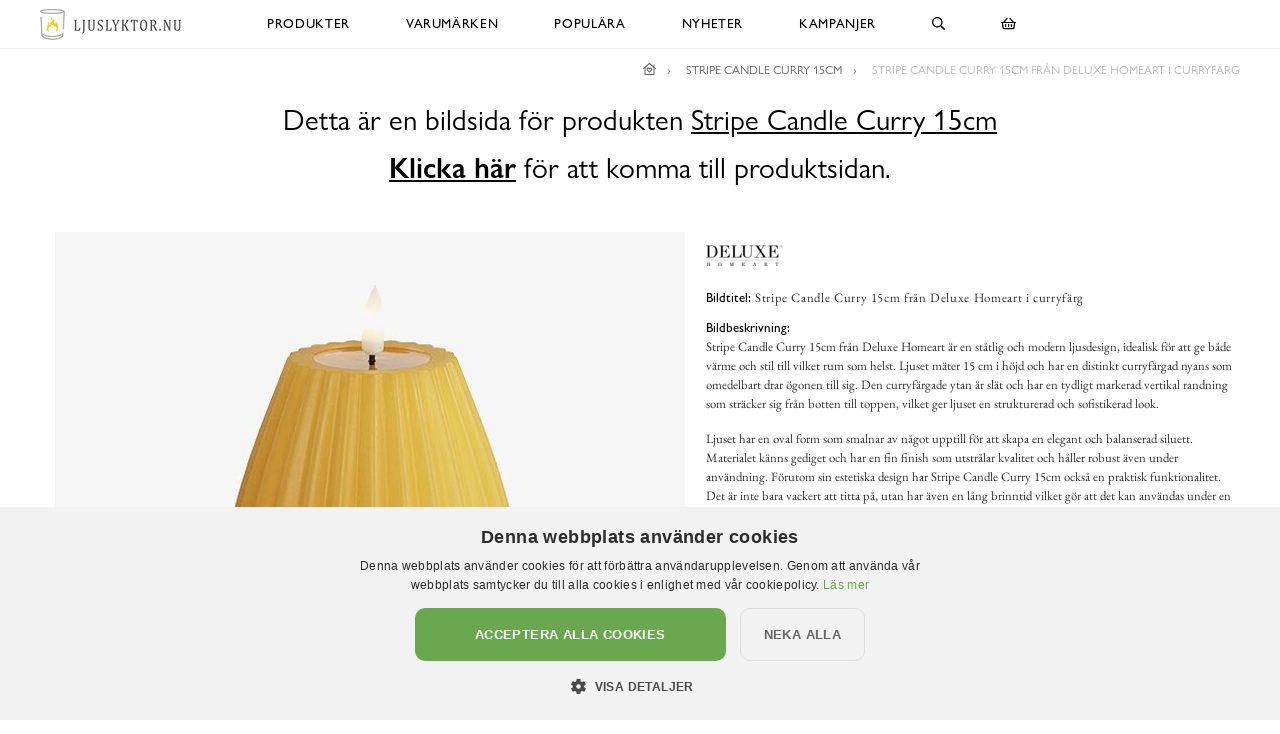

--- FILE ---
content_type: text/html; charset=utf-8
request_url: https://www.ljuslyktor.nu/deluxe-homeart/stearinljus-led/stripe-candle-curry-15cm/stripe-candle-curry-15cm-fr%C3%A5n-deluxe-homeart-i-curryf%C3%A4rg
body_size: 10581
content:

<!DOCTYPE html>
<html lang="sv">
<head>
  <meta name="csrf-param" content="authenticity_token" />
<meta name="csrf-token" content="x3RtSw0cgFpmc8MEEUtir+MyfRYwfXjDNGOrAaS0dYot5vjAQ5LZSKB3Y9ioC7FPieCG8Ish23pFMD2OWWQgDQ==" />
  <meta charset="utf-8">
  <meta name="viewport" content="width=device-width, initial-scale=1.0, user-scalable=0">
  <meta name="format-detection" content="telephone=no">

  <script>
    window.dataLayer = window.dataLayer || [];

    function gtag() {
        dataLayer.push(arguments);
    }



  </script>
    

  <script>(function(w,d,s,l,i){w[l]=w[l]||[];w[l].push({'gtm.start':
  new Date().getTime(),event:'gtm.js'});var f=d.getElementsByTagName(s)[0],
  j=d.createElement(s),dl=l!='dataLayer'?'&l='+l:'';j.async=true;j.src=
  'https://www.googletagmanager.com/gtm.js?id='+i+dl;f.parentNode.insertBefore(j,f);
  })(window,document,'script','dataLayer','GTM-N99H679');</script>


  <script type="text/plain" data-cookiescript="accepted" data-cookiecategory="targeting">

      (function(w,d,t,r,u)
      {
          var f,n,i;
          w[u]=w[u]||[],f=function()
          {
              var o={ti:"121000011"};
              o.q=w[u],w[u]=new UET(o),w[u].push("pageLoad")
          },
          n=d.createElement(t),n.src=r,n.async=1,n.onload=n.onreadystatechange=function()
          {
              var s=this.readyState;
              s&&s!=="loaded"&&s!=="complete"||(f(),n.onload=n.onreadystatechange=null)
          },
          i=d.getElementsByTagName(t)[0],i.parentNode.insertBefore(n,i)
      })
      (window,document,"script","//bat.bing.com/bat.js","uetq");
  </script>





    <style>
      :root {
        --primary-color: 167,169,172;
        --primary-color-hover: 148,151,155;
        --red-color: 227,96,87;
        --positive-color: 109,179,87;
      }
    </style>
    
  <title>Stripe Candle Curry 15cm från Deluxe Homeart i curryfärg</title>
  <meta name="description" content="Stripe Candle Curry 15cm från Deluxe Homeart: ett elegant ljus med curryfärg och vertikal randning. Skapa en varm atmosfär med Stripe Candle Curry 15cm.">
  <meta name="og:title" content="Stripe Candle Curry 15cm från Deluxe Homeart i curryfärg">
  <meta name="og:description" content="Stripe Candle Curry 15cm från Deluxe Homeart: ett elegant ljus med curryfärg och vertikal randning. Skapa en varm atmosfär med Stripe Candle Curry 15cm.">
  <meta name="og:image" content="https://cdn.ljuslyktor.nu/a/36925/10-2000/stripe-candle-curry-15cm-deluxe-homeart-stearinljus-led-batteridrivna.jpg">
    <meta name="robots" content="noindex">
  <link rel="canonical" href="https://www.xn--rumattlska-v5a.se/deluxe-homeart/stearinljus-led/stripe-candle-curry-15cm/stripe-candle-curry-15cm-från-deluxe-homeart-i-curryfärg" />
  <meta name="content-group" content="product_image">




    

<script src="https://cdn.xn--kpstaden-n4a.se/assets/front_lazysize-559f9b8d8a09dbc093c0d89051178ac5262c9549490a56f71491ada7d214aea1.js" async="async"></script>
<link rel="preload" href="https://cdn.xn--kpstaden-n4a.se/assets/front_core-cbe4b7fe8e214408539615ef72ee25f6ef5e2c3b3c12310804ee29659d17ef6f.css" as="style" type="text/css">
<link rel="stylesheet" href="https://cdn.xn--kpstaden-n4a.se/assets/front_core-cbe4b7fe8e214408539615ef72ee25f6ef5e2c3b3c12310804ee29659d17ef6f.css" media="all" />
<link rel="stylesheet" href="https://cdn.xn--kpstaden-n4a.se/assets/front_later-ead5ccadae778a597f7689c454947efb76372bf3817af080f342a44831cfea35.css" media="nope" onload="this.media=&#39;all&#39;" />

      <link rel="preload" href="https://cdn.xn--kpstaden-n4a.se/assets/c_site_product_images-1bbb5b0f4acb53f154fe0ac5bf7483b403c890629abd9fd5b2f84de987147389.css" as="style" type="text/css">
      <link rel="stylesheet" media="all" href="https://cdn.xn--kpstaden-n4a.se/assets/c_site_product_images-1bbb5b0f4acb53f154fe0ac5bf7483b403c890629abd9fd5b2f84de987147389.css" />



    <script>
    mstoreFontAwesomeFasIcons = {};
    mstoreFontAwesomeFarIcons = {};
    mstoreFontAwesomeFalIcons = {};
    mstoreFontAwesomeFabIcons = {};
    FontAwesomeConfig = { searchPseudoElements: false };
    </script>
    <link rel="apple-touch-icon" sizes="180x180" href="https://cdn.xn--kpstaden-n4a.se/assets/favicon/ljuslyktor/apple-touch-icon-080187d56cc16104f32acb77d66daefb18b9be25f6bd6787b53fbbb3547bde77.png">
<link rel="icon" type="image/png" sizes="32x32" href="https://cdn.xn--kpstaden-n4a.se/assets/favicon/ljuslyktor/favicon-32x32-d0b1f3af8a1caa0ed0c85e5fe29dba4d4e7e7b5cb53cd16af7100cc6c97b4eff.png">
<link rel="icon" type="image/png" sizes="16x16" href="https://cdn.xn--kpstaden-n4a.se/assets/favicon/ljuslyktor/favicon-16x16-3914b2ea5f8e8105b1378b247169197cf3521ec20da4a10741f7454d007d0ce5.png">
<link rel="manifest" href="https://www.ljuslyktor.nu/assets/favicon/ljuslyktor/webmanifest-a131ca547e7a4dfcbaeccaaee571dcd7fc600b51a29d848d6fb01d686e0cc01f.json">
<link rel="mask-icon" href="https://cdn.xn--kpstaden-n4a.se/assets/favicon/ljuslyktor/safari-pinned-tab-32cba648913202b46cbd750923d51617d1e21922801f1919d8b53c7e33439f40.svg" color="#5bbad5">
<link rel="shortcut icon" href="https://cdn.xn--kpstaden-n4a.se/assets/favicon/ljuslyktor/favicon-ed25712d218fc0eb5cfe61d9840290bed39a751b94c3bb066e276e7b786f28f0.ico">
<meta name="msapplication-TileColor" content="#da532c">
<meta name="msapplication-config" content="https://cdn.xn--kpstaden-n4a.se/assets/favicon/ljuslyktor/browserconfig-061e8d802ae461f7900d5913f755ab52bfb26ffb8e01945ef36f1be9aaa3e101.xml">
<meta name="theme-color" content="#313131">

  </head>

  <body class="">
  <noscript><iframe src="https://www.googletagmanager.com/ns.html?id=GTM-N99H679" height="0" width="0" style="display:none;visibility:hidden"></iframe></noscript>
  <div class="page-overlay-menu"></div>
  <div class="page-overlay-cart"></div>






  <div class="modal fade modal-search" tabindex="-1" role="dialog" aria-labelledby="modal-search-title" aria-hidden="true">
    <div class="modal-dialog modal-md">
      <div class="modal-content">
        <button type="button" class="close" data-dismiss="modal" aria-label="Close">
          <span class="fa-stack fa-1x">
            <i class="fas fa-circle fa-stack-1x"></i>
            <i class="far fa-times fa-stack-1x"></i>
          </span>
        </button>
        <div class="modal-header">
          <h5 class="modal-title" id="modal-search-title">Sök</h5>
        </div>
        <div class="modal-body">
          <form class="" action="/search" accept-charset="UTF-8" method="get">
            <div class="input-group col-md-12">
              <input class="form-control py-2 border-right-0 border" name="q" placeholder="Jag letar efter..." type="search" value="">
              <span class="input-group-append">
                <button class="btn not-wide btn-solid-black" type="submit">
                  <i class="far fa-search"></i>
                </button>
              </span>
            </div>
</form>        </div>
      </div>
    </div>
  </div>

  <div class="wsmobileheader clearfix">
    <a id="wsnavtoggle" class="wsanimated-arrow"><span></span></a>
    <a href="#" class="mobile-search" data-toggle="modal" data-target=".modal-search"><i class="far fa-search" aria-hidden="true"></i></a>
    <div class="smllogo"><a href="/"><picture>
    <source media="(max-width: 767px)" srcset="https://cdn.ljuslyktor.nu/a/14679/4-67/ljuslyktor-nu.avif 1x,https://cdn.ljuslyktor.nu/a/14679/4-67x2/ljuslyktor-nu.avif 2x,https://cdn.ljuslyktor.nu/a/14679/4-67x3/ljuslyktor-nu.avif 3x" type="image/avif">
    <source media="(max-width: 991px)" srcset="https://cdn.ljuslyktor.nu/a/14679/4-83/ljuslyktor-nu.avif 1x,https://cdn.ljuslyktor.nu/a/14679/4-83x2/ljuslyktor-nu.avif 2x,https://cdn.ljuslyktor.nu/a/14679/4-83x3/ljuslyktor-nu.avif 3x" type="image/avif">
    <source srcset="https://cdn.ljuslyktor.nu/a/14679/4-120/ljuslyktor-nu.avif 1x,https://cdn.ljuslyktor.nu/a/14679/4-120x2/ljuslyktor-nu.avif 2x,https://cdn.ljuslyktor.nu/a/14679/4-120x3/ljuslyktor-nu.avif 3x" type="image/avif">
    <source media="(max-width: 767px)" srcset="https://cdn.ljuslyktor.nu/a/14679/4-67/ljuslyktor-nu.jpg 1x,https://cdn.ljuslyktor.nu/a/14679/4-67x2/ljuslyktor-nu.jpg 2x,https://cdn.ljuslyktor.nu/a/14679/4-67x3/ljuslyktor-nu.jpg 3x" type="image/jpeg">
    <source media="(max-width: 991px)" srcset="https://cdn.ljuslyktor.nu/a/14679/4-83/ljuslyktor-nu.jpg 1x,https://cdn.ljuslyktor.nu/a/14679/4-83x2/ljuslyktor-nu.jpg 2x,https://cdn.ljuslyktor.nu/a/14679/4-83x3/ljuslyktor-nu.jpg 3x" type="image/jpeg">
    <source srcset="https://cdn.ljuslyktor.nu/a/14679/4-120/ljuslyktor-nu.jpg 1x,https://cdn.ljuslyktor.nu/a/14679/4-120x2/ljuslyktor-nu.jpg 2x,https://cdn.ljuslyktor.nu/a/14679/4-120x3/ljuslyktor-nu.jpg 3x" type="image/jpeg">

  <img src="https://cdn.ljuslyktor.nu/a/14679/4-120/ljuslyktor-nu.jpg" alt="Ljuslyktor.nu">
</picture>
</a></div>
    <div class="smllogofixed"><a href="/">

<picture>
    <source media="(max-width: 350px)" srcset="https://cdn.ljuslyktor.nu/a/14678/5-26/ljuslyktor-nu.avif 1x,https://cdn.ljuslyktor.nu/a/14678/5-26x2/ljuslyktor-nu.avif 2x,https://cdn.ljuslyktor.nu/a/14678/5-26x3/ljuslyktor-nu.avif 3x" type="image/avif">
    <source media="(max-width: 370px)" srcset="https://cdn.ljuslyktor.nu/a/14678/5-28/ljuslyktor-nu.avif 1x,https://cdn.ljuslyktor.nu/a/14678/5-28x2/ljuslyktor-nu.avif 2x,https://cdn.ljuslyktor.nu/a/14678/5-28x3/ljuslyktor-nu.avif 3x" type="image/avif">
    <source media="(max-width: 390px)" srcset="https://cdn.ljuslyktor.nu/a/14678/5-30/ljuslyktor-nu.avif 1x,https://cdn.ljuslyktor.nu/a/14678/5-30x2/ljuslyktor-nu.avif 2x,https://cdn.ljuslyktor.nu/a/14678/5-30x3/ljuslyktor-nu.avif 3x" type="image/avif">
    <source media="(min-width: 391px)" srcset="https://cdn.ljuslyktor.nu/a/14678/5-32/ljuslyktor-nu.avif 1x,https://cdn.ljuslyktor.nu/a/14678/5-32x2/ljuslyktor-nu.avif 2x,https://cdn.ljuslyktor.nu/a/14678/5-32x3/ljuslyktor-nu.avif 3x" type="image/avif">
    <source media="(max-width: 350px)" srcset="https://cdn.ljuslyktor.nu/a/14678/5-26/ljuslyktor-nu.jpg 1x,https://cdn.ljuslyktor.nu/a/14678/5-26x2/ljuslyktor-nu.jpg 2x,https://cdn.ljuslyktor.nu/a/14678/5-26x3/ljuslyktor-nu.jpg 3x" type="image/jpeg">
    <source media="(max-width: 370px)" srcset="https://cdn.ljuslyktor.nu/a/14678/5-28/ljuslyktor-nu.jpg 1x,https://cdn.ljuslyktor.nu/a/14678/5-28x2/ljuslyktor-nu.jpg 2x,https://cdn.ljuslyktor.nu/a/14678/5-28x3/ljuslyktor-nu.jpg 3x" type="image/jpeg">
    <source media="(max-width: 390px)" srcset="https://cdn.ljuslyktor.nu/a/14678/5-30/ljuslyktor-nu.jpg 1x,https://cdn.ljuslyktor.nu/a/14678/5-30x2/ljuslyktor-nu.jpg 2x,https://cdn.ljuslyktor.nu/a/14678/5-30x3/ljuslyktor-nu.jpg 3x" type="image/jpeg">
    <source media="(min-width: 391px)" srcset="https://cdn.ljuslyktor.nu/a/14678/5-32/ljuslyktor-nu.jpg 1x,https://cdn.ljuslyktor.nu/a/14678/5-32x2/ljuslyktor-nu.jpg 2x,https://cdn.ljuslyktor.nu/a/14678/5-32x3/ljuslyktor-nu.jpg 3x" type="image/jpeg">

  <img src="https://cdn.ljuslyktor.nu/a/14678/5-32/ljuslyktor-nu.jpg" alt="Ljuslyktor.nu">
</picture>
</a></div>
    <a href="#" class="mobile-cart open-cart"><i class="far fa-shopping-basket" title="Öppna varukorg"></i></a>
  </div>

  <div class="wsmainfull clearfix">
    <div class="wsmainwp clearfix">
       <div class="desktoplogo"><a href="/"><picture>
    <source media="(max-width: 767px)" srcset="https://cdn.ljuslyktor.nu/a/14679/4-67/ljuslyktor-nu.avif 1x,https://cdn.ljuslyktor.nu/a/14679/4-67x2/ljuslyktor-nu.avif 2x,https://cdn.ljuslyktor.nu/a/14679/4-67x3/ljuslyktor-nu.avif 3x" type="image/avif">
    <source media="(max-width: 991px)" srcset="https://cdn.ljuslyktor.nu/a/14679/4-83/ljuslyktor-nu.avif 1x,https://cdn.ljuslyktor.nu/a/14679/4-83x2/ljuslyktor-nu.avif 2x,https://cdn.ljuslyktor.nu/a/14679/4-83x3/ljuslyktor-nu.avif 3x" type="image/avif">
    <source srcset="https://cdn.ljuslyktor.nu/a/14679/4-120/ljuslyktor-nu.avif 1x,https://cdn.ljuslyktor.nu/a/14679/4-120x2/ljuslyktor-nu.avif 2x,https://cdn.ljuslyktor.nu/a/14679/4-120x3/ljuslyktor-nu.avif 3x" type="image/avif">
    <source media="(max-width: 767px)" srcset="https://cdn.ljuslyktor.nu/a/14679/4-67/ljuslyktor-nu.jpg 1x,https://cdn.ljuslyktor.nu/a/14679/4-67x2/ljuslyktor-nu.jpg 2x,https://cdn.ljuslyktor.nu/a/14679/4-67x3/ljuslyktor-nu.jpg 3x" type="image/jpeg">
    <source media="(max-width: 991px)" srcset="https://cdn.ljuslyktor.nu/a/14679/4-83/ljuslyktor-nu.jpg 1x,https://cdn.ljuslyktor.nu/a/14679/4-83x2/ljuslyktor-nu.jpg 2x,https://cdn.ljuslyktor.nu/a/14679/4-83x3/ljuslyktor-nu.jpg 3x" type="image/jpeg">
    <source srcset="https://cdn.ljuslyktor.nu/a/14679/4-120/ljuslyktor-nu.jpg 1x,https://cdn.ljuslyktor.nu/a/14679/4-120x2/ljuslyktor-nu.jpg 2x,https://cdn.ljuslyktor.nu/a/14679/4-120x3/ljuslyktor-nu.jpg 3x" type="image/jpeg">

  <img src="https://cdn.ljuslyktor.nu/a/14679/4-120/ljuslyktor-nu.jpg" alt="Ljuslyktor.nu">
</picture>
</a></div>
      <div class="desktoplogofixed"><a href="/">

<picture>
    <source media="(max-width: 350px)" srcset="https://cdn.ljuslyktor.nu/a/14678/5-26/ljuslyktor-nu.avif 1x,https://cdn.ljuslyktor.nu/a/14678/5-26x2/ljuslyktor-nu.avif 2x,https://cdn.ljuslyktor.nu/a/14678/5-26x3/ljuslyktor-nu.avif 3x" type="image/avif">
    <source media="(max-width: 370px)" srcset="https://cdn.ljuslyktor.nu/a/14678/5-28/ljuslyktor-nu.avif 1x,https://cdn.ljuslyktor.nu/a/14678/5-28x2/ljuslyktor-nu.avif 2x,https://cdn.ljuslyktor.nu/a/14678/5-28x3/ljuslyktor-nu.avif 3x" type="image/avif">
    <source media="(max-width: 390px)" srcset="https://cdn.ljuslyktor.nu/a/14678/5-30/ljuslyktor-nu.avif 1x,https://cdn.ljuslyktor.nu/a/14678/5-30x2/ljuslyktor-nu.avif 2x,https://cdn.ljuslyktor.nu/a/14678/5-30x3/ljuslyktor-nu.avif 3x" type="image/avif">
    <source media="(min-width: 391px)" srcset="https://cdn.ljuslyktor.nu/a/14678/5-32/ljuslyktor-nu.avif 1x,https://cdn.ljuslyktor.nu/a/14678/5-32x2/ljuslyktor-nu.avif 2x,https://cdn.ljuslyktor.nu/a/14678/5-32x3/ljuslyktor-nu.avif 3x" type="image/avif">
    <source media="(max-width: 350px)" srcset="https://cdn.ljuslyktor.nu/a/14678/5-26/ljuslyktor-nu.jpg 1x,https://cdn.ljuslyktor.nu/a/14678/5-26x2/ljuslyktor-nu.jpg 2x,https://cdn.ljuslyktor.nu/a/14678/5-26x3/ljuslyktor-nu.jpg 3x" type="image/jpeg">
    <source media="(max-width: 370px)" srcset="https://cdn.ljuslyktor.nu/a/14678/5-28/ljuslyktor-nu.jpg 1x,https://cdn.ljuslyktor.nu/a/14678/5-28x2/ljuslyktor-nu.jpg 2x,https://cdn.ljuslyktor.nu/a/14678/5-28x3/ljuslyktor-nu.jpg 3x" type="image/jpeg">
    <source media="(max-width: 390px)" srcset="https://cdn.ljuslyktor.nu/a/14678/5-30/ljuslyktor-nu.jpg 1x,https://cdn.ljuslyktor.nu/a/14678/5-30x2/ljuslyktor-nu.jpg 2x,https://cdn.ljuslyktor.nu/a/14678/5-30x3/ljuslyktor-nu.jpg 3x" type="image/jpeg">
    <source media="(min-width: 391px)" srcset="https://cdn.ljuslyktor.nu/a/14678/5-32/ljuslyktor-nu.jpg 1x,https://cdn.ljuslyktor.nu/a/14678/5-32x2/ljuslyktor-nu.jpg 2x,https://cdn.ljuslyktor.nu/a/14678/5-32x3/ljuslyktor-nu.jpg 3x" type="image/jpeg">

  <img src="https://cdn.ljuslyktor.nu/a/14678/5-32/ljuslyktor-nu.jpg" alt="Ljuslyktor.nu">
</picture>
</a></div>
      <nav class="wsmenu clearfix size-5">
        <ul class="wsmenu-list">
          <li class="desktop-hidden"><a href="https://www.ljuslyktor.nu/" class="menu-entry-link">Hem</a></li>
          <li aria-haspopup="true" class="has-children "><a class="menu-entry-link" href="https://www.ljuslyktor.nu/produkter">Produkter</a><ul class="sub-menu"><li aria-haspopup="true"><a class="menu-entry-link " href="https://www.ljuslyktor.nu/produkter/ljuslyktor">Ljuslyktor</a></li><li aria-haspopup="true"><a class="menu-entry-link " href="https://www.ljuslyktor.nu/produkter/led-ljus">LED-ljus</a></li><li aria-haspopup="true"><a class="menu-entry-link " href="https://www.ljuslyktor.nu/produkter/ljus">Ljus</a></li><li aria-haspopup="true"><a class="menu-entry-link " href="https://www.ljuslyktor.nu/produkter/ljusfat">Ljusfat</a></li><li aria-haspopup="true"><a class="menu-entry-link " href="https://www.ljuslyktor.nu/produkter/ljusstakar">Ljusstakar</a></li><li aria-haspopup="true"><a class="menu-entry-link " href="https://www.ljuslyktor.nu/produkter/doftljus-och-doftpinnar">Doftljus och doftpinnar</a></li><li aria-haspopup="true"><a class="menu-entry-link " href="https://www.ljuslyktor.nu/produkter/fotogen-oljelampor-lanternor">Fotogen-/oljelampor & lanternor</a></li><li aria-haspopup="true"><a class="menu-entry-link " href="https://www.ljuslyktor.nu/produkter/gravljus">Gravljus/Gravdekoration</a></li><li aria-haspopup="true"><a class="menu-entry-link " href="https://www.ljuslyktor.nu/produkter/änglaspel">Änglaspel</a></li></ul></li><li aria-haspopup="true" class="has-children "><a class="menu-entry-link" href="https://www.ljuslyktor.nu/varumärken">Varumärken</a><div class="wsmegamenu clearfix largemenu"><div class="container"><div class="row"><ul class="col-lg-4 col-md-12 col-xs-12 link-list"><li aria-haspopup="true"><a class="menu-entry-link " href="https://www.ljuslyktor.nu/varumärken/majas-cottage">Majas Cottage</a></li><li aria-haspopup="true"><a class="menu-entry-link " href="https://www.ljuslyktor.nu/varumärken/joe-davies">Joe Davies</a></li><li aria-haspopup="true"><a class="menu-entry-link " href="https://www.ljuslyktor.nu/varumärken/k-amsterdam">K Amsterdam</a></li><li aria-haspopup="true"><a class="menu-entry-link " href="https://www.ljuslyktor.nu/varumärken/det-gamle-apotek">Det Gamle Apotek</a></li><li aria-haspopup="true"><a class="menu-entry-link " href="https://www.ljuslyktor.nu/varumärken/a-lot-decoration">A Lot Decoration</a></li><li aria-haspopup="true"><a class="menu-entry-link " href="https://www.ljuslyktor.nu/varumärken/affari">Affari</a></li><li aria-haspopup="true"><a class="menu-entry-link " href="https://www.ljuslyktor.nu/varumärken/bolsius">Bolsius</a></li></ul><ul class="col-lg-4 col-md-12 col-xs-12 link-list"><li aria-haspopup="true"><a class="menu-entry-link " href="https://www.ljuslyktor.nu/varumärken/dala-industrier">Dala industrier</a></li><li aria-haspopup="true"><a class="menu-entry-link " href="https://www.ljuslyktor.nu/varumärken/chic-antique">Chic Antique</a></li><li aria-haspopup="true"><a class="menu-entry-link " href="https://www.ljuslyktor.nu/varumärken/deluxe-homeart">Deluxe Homeart</a></li><li aria-haspopup="true"><a class="menu-entry-link " href="https://www.ljuslyktor.nu/varumärken/different-design">Different Design</a></li><li aria-haspopup="true"><a class="menu-entry-link " href="https://www.ljuslyktor.nu/varumärken/4living">4Living</a></li><li aria-haspopup="true"><a class="menu-entry-link " href="https://www.ljuslyktor.nu/varumärken/i-am-interior">I AM Interior</a></li><li aria-haspopup="true"><a class="menu-entry-link " href="https://www.ljuslyktor.nu/varumärken/ib-laursen">IB Laursen</a></li></ul><ul class="col-lg-4 col-md-12 col-xs-12 link-list"><li aria-haspopup="true"><a class="menu-entry-link " href="https://www.ljuslyktor.nu/varumärken/mitt-ditt">Mitt & Ditt</a></li><li aria-haspopup="true"><a class="menu-entry-link " href="https://www.ljuslyktor.nu/varumärken/pluto-produkter">Pluto Produkter</a></li><li aria-haspopup="true"><a class="menu-entry-link " href="https://www.ljuslyktor.nu/varumärken/star-trading">Star Trading</a></li><li aria-haspopup="true"><a class="menu-entry-link " href="https://www.ljuslyktor.nu/varumärken/solstickan">Solstickan</a></li><li aria-haspopup="true"><a class="menu-entry-link " href="https://www.ljuslyktor.nu/varumärken/storefactory">Storefactory</a></li><li aria-haspopup="true"><a class="menu-entry-link " href="https://www.ljuslyktor.nu/varumärken/strömshaga">Strömshaga</a></li></ul></div></div></div></li><li class=""><a href="https://www.ljuslyktor.nu/populära" class="menu-entry-link">Populära</a></li><li class=""><a href="https://www.ljuslyktor.nu/nyheter" class="menu-entry-link">Nyheter</a></li><li aria-haspopup="true" class="has-children "><a class="menu-entry-link no-link" href="#">Kampanjer</a><ul class="sub-menu"><li aria-haspopup="true"><a class="menu-entry-link " href="https://www.ljuslyktor.nu/kampanjer">Ljuslyktor, Ljusstakar & Ljus</a></li><li aria-haspopup="true"><a class="menu-entry-link " href="https://www.ljuslyktor.nu/alla-butikers-kampanjer">Alla butikers kampanjer</a></li></ul></li>
          <li class="desktop-hidden"><a href="https://www.ljuslyktor.nu/kundservice" class="menu-entry-link">Kundservice</a></li>
          <li class="desktop-hidden"><a href="https://www.ljuslyktor.nu/kopvillkor" class="menu-entry-link">Köpvillkor</a></li>
          <li class="desktop-hidden"><a href="https://www.ljuslyktor.nu/om" class="menu-entry-link">Om oss</a></li>
          <li aria-haspopup="true" class="desktop-search">
            <a href="#" data-toggle="modal" data-target=".modal-search"><i class="far fa-search" aria-hidden="true"></i></a>
          </li>

          <li class="desktop-cart "><a href="#" class="open-cart"><i class="far fa-shopping-basket" title="Öppna varukorg"></i></a></li>

        </ul>
      </nav>
    </div>
  </div>


  
<section class="part1 37872 site-product-image first default-style-when-first">
  


<div class="container-fluid">
  <div><nav aria-label="breadcrumb"><ol itemscope itemtype="https://schema.org/BreadcrumbList" class="breadcrumb">
    <li itemprop="itemListElement" itemscope itemtype="https://schema.org/ListItem" class="breadcrumb-item" >
      <a itemscope itemtype="https://schema.org/WebPage" itemprop="item" itemid="/" aria-label="Länk till startsida" href="https://www.ljuslyktor.nu/" id="https://www.ljuslyktor.nu/"><i content="Hem" class="far fa-home-heart" aria-hidden="true"></i><meta itemprop="name" content="Hem" /></a>
      <meta itemprop="position" content="1">
    </li>
    <li itemprop="itemListElement" itemscope itemtype="https://schema.org/ListItem" class="breadcrumb-item" >
      <a itemscope itemtype="https://schema.org/WebPage" itemprop="item" itemid="/deluxe-homeart/stearinljus-led/stripe-candle-curry-15cm" href="https://www.ljuslyktor.nu/deluxe-homeart/stearinljus-led/stripe-candle-curry-15cm" id="https://www.ljuslyktor.nu/deluxe-homeart/stearinljus-led/stripe-candle-curry-15cm"><span itemprop="name">Stripe Candle Curry 15cm</span></a>
      <meta itemprop="position" content="2">
    </li>
    <li itemprop="itemListElement" itemscope itemtype="https://schema.org/ListItem" class="breadcrumb-item active" >
      <a itemscope itemtype="https://schema.org/WebPage" itemprop="item" itemid="/deluxe-homeart/stearinljus-led/stripe-candle-curry-15cm/stripe-candle-curry-15cm-från-deluxe-homeart-i-curryfärg" href="https://www.ljuslyktor.nu/deluxe-homeart/stearinljus-led/stripe-candle-curry-15cm/stripe-candle-curry-15cm-från-deluxe-homeart-i-curryfärg" id="https://www.ljuslyktor.nu/deluxe-homeart/stearinljus-led/stripe-candle-curry-15cm/stripe-candle-curry-15cm-från-deluxe-homeart-i-curryfärg"><span itemprop="name">Stripe Candle Curry 15cm från Deluxe Homeart i curryfärg</span></a>
      <meta itemprop="position" content="3">
    </li>
  </ol></nav></div>
</div>
<div class="container-fluid">
      <div class="info-about-page" style="clear:both;text-align:center;margin-top:2.4rem;">Detta är en bildsida för produkten <a href="https://www.ljuslyktor.nu/deluxe-homeart/stearinljus-led/stripe-candle-curry-15cm?gtpr=1">Stripe Candle Curry 15cm</a>  <div style="height:5px"></div><strong><a href="https://www.ljuslyktor.nu/deluxe-homeart/stearinljus-led/stripe-candle-curry-15cm?gtpr=1">Klicka här</a></strong> för att komma till produktsidan.</div>

  <div class="row main">
    <div class="col col-12 image">
      <div class="main-slider">

        <div style="width: 100%; display: inline-block;" class="slide ">
          




<a href="https://cdn.ljuslyktor.nu/a/36925/3-900/stripe-candle-curry-15cm-deluxe-homeart-stearinljus-led-batteridrivna.jpg" class="product-image-wrapper image-wrapper" data-widths="900">
  <picture>
      <source
      sizes="(max-width: 320px) 84.375vw, (max-width: 360px) 85.0vw, (max-width: 375px) 85.2vw, (max-width: 414px) 85.65217391304348vw, (max-width: 600px) 87.0vw, (max-width: 667px) 83.42128935532233vw, (max-width: 767px) 83.75749674054758vw, (max-width: 768px) 43.79953125vw, (max-width: 800px) 43.87075vw, (max-width: 991px) 44.20018163471242vw, (max-width: 1024px) 42.0996875vw, (max-width: 1099px) 42.27850773430391vw, (max-width: 1199px) 41.73618015012511vw, (max-width: 1280px) 42.328125vw, (max-width: 1299px) 42.36939953810624vw, (max-width: 1399px) 38.829vw, 39.56860001vw"
      data-srcset="https://cdn.ljuslyktor.nu/a/36925/7-369_2_0/stripe-candle-curry-15cm-deluxe-homeart-stearinljus-led-batteridrivna.avif 369w, https://cdn.ljuslyktor.nu/a/36925/7-542_2_0/stripe-candle-curry-15cm-deluxe-homeart-stearinljus-led-batteridrivna.avif 542w"
      srcset="[data-uri] 1w"
      type="image/avif">
      <source
      sizes="(max-width: 320px) 84.375vw, (max-width: 360px) 85.0vw, (max-width: 375px) 85.2vw, (max-width: 414px) 85.65217391304348vw, (max-width: 600px) 87.0vw, (max-width: 667px) 83.42128935532233vw, (max-width: 767px) 83.75749674054758vw, (max-width: 768px) 43.79953125vw, (max-width: 800px) 43.87075vw, (max-width: 991px) 44.20018163471242vw, (max-width: 1024px) 42.0996875vw, (max-width: 1099px) 42.27850773430391vw, (max-width: 1199px) 41.73618015012511vw, (max-width: 1280px) 42.328125vw, (max-width: 1299px) 42.36939953810624vw, (max-width: 1399px) 38.829vw, 39.56860001vw"
      data-srcset="https://cdn.ljuslyktor.nu/a/36925/7-369_2_0/stripe-candle-curry-15cm-deluxe-homeart-stearinljus-led-batteridrivna.jpg 369w, https://cdn.ljuslyktor.nu/a/36925/7-542_2_0/stripe-candle-curry-15cm-deluxe-homeart-stearinljus-led-batteridrivna.jpg 542w"
      srcset="[data-uri] 1w"
      type="image/jpeg">
      <img data-src="https://cdn.ljuslyktor.nu/a/36925/7-542_2_0/stripe-candle-curry-15cm-deluxe-homeart-stearinljus-led-batteridrivna.jpg" alt="Stripe Candle Curry 15cm från Deluxe Homeart i curryfärg" class="lazyload" src="[data-uri]">
  </picture>
</a>




        </div>
      </div>
    </div>
    <div class="col col-12 info extra-small">
          <a href="/varumärken/deluxe-homeart">
  <picture>
      <source srcset="https://cdn.ljuslyktor.nu/a/29167/11-95_94/deluxe-homeart.avif 1x,https://cdn.ljuslyktor.nu/a/29167/11-95x2_94/deluxe-homeart.avif 2x,https://cdn.ljuslyktor.nu/a/29167/11-95x3_94/deluxe-homeart.avif 3x" type="image/avif">
      <source srcset="https://cdn.ljuslyktor.nu/a/29167/11-95_94/deluxe-homeart.png 1x,https://cdn.ljuslyktor.nu/a/29167/11-95x2_94/deluxe-homeart.png 2x,https://cdn.ljuslyktor.nu/a/29167/11-95x3_94/deluxe-homeart.png 3x" type="image/png">
    <img class="brand" src="https://cdn.ljuslyktor.nu/a/29167/11-95_94/deluxe-homeart.png" alt="Logo varumärke Deluxe Homeart">
  </picture>
    </a>

      <div class="section-heading"><span>Bildtitel:</span> <h1 class="">Stripe Candle Curry 15cm från Deluxe Homeart i curryfärg</h1></div>
      <span style="font-weight:500">Bildbeskrivning:</span>
      <p>Stripe Candle Curry 15cm från Deluxe Homeart är en ståtlig och modern ljusdesign, idealisk för att ge både värme och stil till vilket rum som helst. Ljuset mäter 15 cm i höjd och har en distinkt curryfärgad nyans som omedelbart drar ögonen till sig. Den curryfärgade ytan är slät och har en tydligt markerad vertikal randning som sträcker sig från botten till toppen, vilket ger ljuset en strukturerad och sofistikerad look.</p>

<p>Ljuset har en oval form som smalnar av något upptill för att skapa en elegant och balanserad siluett. Materialet känns gediget och har en fin finish som utstrålar kvalitet och håller robust även under användning. Förutom sin estetiska design har Stripe Candle Curry 15cm också en praktisk funktionalitet. Det är inte bara vackert att titta på, utan har även en lång brinntid vilket gör att det kan användas under en längre period.</p>

<p>Tändanordningen för ljuset är centralt placerad och erbjuder en stabil låga som brinner klart och utan flimmer. Deluxe Homeart har designat detta ljus för att skapa en ren, jämn och långvarig bränning, vilket gör det perfekt för både vardagsbruk och speciella tillfällen. Det är perfekt för att skapa en mysig atmosfär i vardagsrummet, på matbordet eller till och med i badrummet för en stunds avslappning.</p>

<p>I omgivningen syns det att Stripe Candle Curry 15cm harmoniserar väl med olika typer av inredning. Ljuset passar utmärkt både i moderna och mer traditionella miljöer. Den curryfärgade nyansen fungerar som en fin accentfärg som kan komplettera andra färger i rummet, eller bli en iögonfallande mittpunkt på en neutral bakgrund.</p>

<p>Deluxe Homeart har sett till att det här ljuset är mer än bara dekorativt. Dess robusta konstruktion och genomtänkta design möjliggör enkel hantering och säker användning. Oavsett om det placeras på en hylla, ett bord eller i en ljusstake, visar Stripe Candle Curry 15cm sin mångsidighet och förmåga att förbättra atmosfären i vilket utrymme som helst.</p>

<p>Att använda Stripe Candle Curry 15cm från Deluxe Homeart handlar inte bara om att lägga till ett ljus i ditt hem. Det handlar om att tillföra en specifik stil och elegans som reflekterar en subtil men ändå slående estetik. Den curryfärgade nyansen är särskilt effektfull under kvällstid när ljuset är tänt, vilket skapar en varm och inbjudande glöd.</p>

<p>Sammanfattningsvis är Stripe Candle Curry 15cm från Deluxe Homeart en utmärkt produkt för dem som söker både design och funktionalitet i ett ljus. Med sin distinkta curryfärg, texturerade yta och robusta konstruktion är det ett idealt val för att skapa en varm och välkomnande atmosfär i hemmet. Detta ljus representerar Deluxe Homeart:s dedikation till högkvalitativa och stilrena hushållsartiklar.</p>
      <a href="https://www.ljuslyktor.nu/deluxe-homeart/stearinljus-led/stripe-candle-curry-15cm?gtpr=1" class="disclaimer" style="display:none"><img class="desktop" src="https://cdn.xn--kpstaden-n4a.se/assets/disclaimer-desktop-2e8a0ca6ce590cfe9d048e999300ccbe62805b3e3c305c570c492342e6f5555a.jpg" /><img class="mobile" src="https://cdn.xn--kpstaden-n4a.se/assets/disclaimer-mobile-c02450bd22e942d322a41d1b60c0705626ed3764080a92ced80c82400008acea.jpg" /></a>


    </div>
   </div>
    <div class="info-about-page" style="text-align:center"><strong><a href="https://www.ljuslyktor.nu/deluxe-homeart/stearinljus-led/stripe-candle-curry-15cm?gtpr=1">Klicka här</a></strong> för att komma till produktsidan.</div>

</div>
</section>
<script type='application/ld+json'>{"@context":"http://schema.org/","@type":"ImageObject","name":"Stripe Candle Curry 15cm från Deluxe Homeart i curryfärg","description":"Stripe Candle Curry 15cm från Deluxe Homeart: ett elegant ljus med curryfärg och vertikal randning. Skapa en varm atmosfär med Stripe Candle Curry 15cm.","caption":"Stripe Candle Curry 15cm från Deluxe Homeart: Ett elegant och sofistikerat ljus med en distinkt curryfärg och lång brinntid, perfekt för alla rum.","url":"https://cdn.ljuslyktor.nu/a/36925/3-900/stripe-candle-curry-15cm-deluxe-homeart-stearinljus-led-batteridrivna.jpg","contentUrl":"https://cdn.ljuslyktor.nu/a/36925/3-900/stripe-candle-curry-15cm-deluxe-homeart-stearinljus-led-batteridrivna.jpg","license":"https://www.ljuslyktor.nu/anvandarvillkor","acquireLicensePage":"https://www.ljuslyktor.nu/anvandarvillkor","creditText":"Bild med tillstånd från Deluxe Homeart","creator":{"@type":"Organization","name":"Deluxe Homeart"},"copyrightNotice":"Copyright 2026 Deluxe Homeart"}</script>



  <footer class="main">
    <div class="container-fluid why-us">
  <div class="heading">Varför Ljuslyktor.nu</div>
  <div class="row justify-content-center">
    <div class="col fast-shipping text-center">
      <a href="/kopvillkor#leverans">
          <div class="icon"><i class="fal fa-shipping-fast"></i></div>
          <div class="desktop-sub-heading">Blixtsnabb leverans</div>
          <div class="desktop-text">Beställ före kl 13 så skickar vi samma dag.</div>
          <div class="mobile-sub-heading">Beställ före kl 13 så skickar vi samma dag</div>

      </a>
    </div>
    <div class="col text-center">
      <a href="/kopvillkor#frakt">
        <div class="icon"><i class="fal fa-piggy-bank"></i></div>
        <div class="desktop-sub-heading">Fraktfritt över 799 kr</div>
          <div class="desktop-text">Annars 59 - 79 kr.</div>
          <div class="mobile-sub-heading">Fraktfritt över 799 kr, annars 59 - 79 kr</div>
      </a>
    </div>
    <div class="col text-center">
      <a href="/kopvillkor#betalning">
        <div class="icon"><i class="fal fa-shopping-basket"></i></div>
        <div class="desktop-sub-heading">Klarna Checkout</div>
        <div class="desktop-text">Genomför köpet utan krav på inloggning.</div>
        <div class="mobile-sub-heading">Klarna Checkout & Snabbkassa</div>
      </a>
    </div>
      <div class="col text-center">
        <a href="/kopvillkor#angerratt">
          <div class="icon"><i class="fal fa-undo-alt"></i></div>
          <div class="desktop-sub-heading">Öppet köp 60 dagar</div>
          <div class="desktop-text">Full bytes- och returrätt (ångerrätt) i 60 dagar.</div>
          <div class="mobile-sub-heading">Öppet köp 60 dagar</div>
        </a>
      </div>
    <div class="col text-center customer-service">
      <a href="/kundservice">
        <div class="icon"><i class="fal fa-comment-alt-smile"></i></div>
        <div class="desktop-sub-heading">Snabb kundservice</div>
        <div class="desktop-text">Vi besvarar mejl inom 4 timmar vardagar 8-15, övrig tid lite längre svarstid.</div>
      </a>
    </div>
  </div>
</div>


    <hr />

    <div class="container-fluid links">
  <div class="wrapper">
    <div class="row justify-content-center">
      <div class="col text-center">
        <div class="heading">Länkar</div>
        <div class="text">
          <a href="/kundservice">Kundservice</a><br />
          <a href="/kopvillkor">Köpvillkor</a><br />
          <a href="/om">Om Ljuslyktor.nu</a><br />
          <a href="/integritetspolicy">Integritetspolicy</a><br />
          <a href="/cookies">Cookies</a><br />

        </div>
      </div>

      <div class="col text-center">
        <div class="heading">Häng med oss</div>
        <div class="text">
            <a href="https://www.facebook.com/kopstaden">Köpstaden.se på Facebook</a><br />
            <a href="https://instagram.com/rumattalska">RumAttÄlska.se på Instagram</a><br />
        </div>
      </div>

      <div class="col text-center address">
        <div class="heading">Adress</div>
          <div class="text">
            Ljuslyktor.nu<br />
            Lievägen 3<br />
            599 31 Ödeshög
          </div>
      </div>
    </div>
  </div>
</div>


    <hr />
    <div class="container-fluid stores">
  <div class="heading">Ljuslyktor.nu ingår i gallerian Köpstaden.se</div>
  <div class="text">Hos oss kan du handla i alla anslutna butiker och bara betala en frakt. Klicka på valfri butik nedan (din varukorg följer automatiskt med):</div>
  <div class="row align-items-end">

      <div class="col-4 col-sm-3 text-center">
        <a href="https://www.xn--rumattlska-v5a.se" class="fs">
          <picture>
              <source media="(max-width: 359px)"  data-srcset="https://cdn.xn--kpstaden-n4a.se/a/2659/8-100/rumatt%C3%A4lska-se.avif 1x,https://cdn.xn--kpstaden-n4a.se/a/2659/8-100x2/rumatt%C3%A4lska-se.avif 2x,https://cdn.xn--kpstaden-n4a.se/a/2659/8-100x3/rumatt%C3%A4lska-se.avif 3x" srcset="[data-uri]" type="image/avif">
              <source media="(max-width: 419px)"  data-srcset="https://cdn.xn--kpstaden-n4a.se/a/2659/8-120/rumatt%C3%A4lska-se.avif 1x,https://cdn.xn--kpstaden-n4a.se/a/2659/8-120x2/rumatt%C3%A4lska-se.avif 2x,https://cdn.xn--kpstaden-n4a.se/a/2659/8-120x3/rumatt%C3%A4lska-se.avif 3x" srcset="[data-uri]" type="image/avif">
              <source media="(max-width: 480px)"  data-srcset="https://cdn.xn--kpstaden-n4a.se/a/2659/8-140/rumatt%C3%A4lska-se.avif 1x,https://cdn.xn--kpstaden-n4a.se/a/2659/8-140x2/rumatt%C3%A4lska-se.avif 2x,https://cdn.xn--kpstaden-n4a.se/a/2659/8-140x3/rumatt%C3%A4lska-se.avif 3x" srcset="[data-uri]" type="image/avif">
              <source  data-srcset="https://cdn.xn--kpstaden-n4a.se/a/2659/8-160/rumatt%C3%A4lska-se.avif 1x,https://cdn.xn--kpstaden-n4a.se/a/2659/8-160x2/rumatt%C3%A4lska-se.avif 2x,https://cdn.xn--kpstaden-n4a.se/a/2659/8-160x3/rumatt%C3%A4lska-se.avif 3x" srcset="[data-uri]" type="image/avif">
              <source media="(max-width: 359px)"  data-srcset="https://cdn.xn--kpstaden-n4a.se/a/2659/8-100/rumatt%C3%A4lska-se.png 1x,https://cdn.xn--kpstaden-n4a.se/a/2659/8-100x2/rumatt%C3%A4lska-se.png 2x,https://cdn.xn--kpstaden-n4a.se/a/2659/8-100x3/rumatt%C3%A4lska-se.png 3x" srcset="[data-uri]" type="image/png">
              <source media="(max-width: 419px)"  data-srcset="https://cdn.xn--kpstaden-n4a.se/a/2659/8-120/rumatt%C3%A4lska-se.png 1x,https://cdn.xn--kpstaden-n4a.se/a/2659/8-120x2/rumatt%C3%A4lska-se.png 2x,https://cdn.xn--kpstaden-n4a.se/a/2659/8-120x3/rumatt%C3%A4lska-se.png 3x" srcset="[data-uri]" type="image/png">
              <source media="(max-width: 480px)"  data-srcset="https://cdn.xn--kpstaden-n4a.se/a/2659/8-140/rumatt%C3%A4lska-se.png 1x,https://cdn.xn--kpstaden-n4a.se/a/2659/8-140x2/rumatt%C3%A4lska-se.png 2x,https://cdn.xn--kpstaden-n4a.se/a/2659/8-140x3/rumatt%C3%A4lska-se.png 3x" srcset="[data-uri]" type="image/png">
              <source  data-srcset="https://cdn.xn--kpstaden-n4a.se/a/2659/8-160/rumatt%C3%A4lska-se.png 1x,https://cdn.xn--kpstaden-n4a.se/a/2659/8-160x2/rumatt%C3%A4lska-se.png 2x,https://cdn.xn--kpstaden-n4a.se/a/2659/8-160x3/rumatt%C3%A4lska-se.png 3x" srcset="[data-uri]" type="image/png">
            <img data-src="https://cdn.xn--kpstaden-n4a.se/a/2659/8-160/rumatt%C3%A4lska-se.png" alt="RumAttÄlska.se" class="lazyload" src="[data-uri]">
          </picture>
        </a>
      </div>

      <div class="col-4 col-sm-3 text-center">
        <a href="https://www.narrchocolateshop.se" class="fs">
          <picture>
              <source media="(max-width: 359px)"  data-srcset="https://cdn.xn--kpstaden-n4a.se/a/22430/8-100/narr-chocolate-webbshop.avif 1x,https://cdn.xn--kpstaden-n4a.se/a/22430/8-100x2/narr-chocolate-webbshop.avif 2x,https://cdn.xn--kpstaden-n4a.se/a/22430/8-100x3/narr-chocolate-webbshop.avif 3x" srcset="[data-uri]" type="image/avif">
              <source media="(max-width: 419px)"  data-srcset="https://cdn.xn--kpstaden-n4a.se/a/22430/8-120/narr-chocolate-webbshop.avif 1x,https://cdn.xn--kpstaden-n4a.se/a/22430/8-120x2/narr-chocolate-webbshop.avif 2x,https://cdn.xn--kpstaden-n4a.se/a/22430/8-120x3/narr-chocolate-webbshop.avif 3x" srcset="[data-uri]" type="image/avif">
              <source media="(max-width: 480px)"  data-srcset="https://cdn.xn--kpstaden-n4a.se/a/22430/8-140/narr-chocolate-webbshop.avif 1x,https://cdn.xn--kpstaden-n4a.se/a/22430/8-140x2/narr-chocolate-webbshop.avif 2x,https://cdn.xn--kpstaden-n4a.se/a/22430/8-140x3/narr-chocolate-webbshop.avif 3x" srcset="[data-uri]" type="image/avif">
              <source  data-srcset="https://cdn.xn--kpstaden-n4a.se/a/22430/8-160/narr-chocolate-webbshop.avif 1x,https://cdn.xn--kpstaden-n4a.se/a/22430/8-160x2/narr-chocolate-webbshop.avif 2x,https://cdn.xn--kpstaden-n4a.se/a/22430/8-160x3/narr-chocolate-webbshop.avif 3x" srcset="[data-uri]" type="image/avif">
              <source media="(max-width: 359px)"  data-srcset="https://cdn.xn--kpstaden-n4a.se/a/22430/8-100/narr-chocolate-webbshop.png 1x,https://cdn.xn--kpstaden-n4a.se/a/22430/8-100x2/narr-chocolate-webbshop.png 2x,https://cdn.xn--kpstaden-n4a.se/a/22430/8-100x3/narr-chocolate-webbshop.png 3x" srcset="[data-uri]" type="image/png">
              <source media="(max-width: 419px)"  data-srcset="https://cdn.xn--kpstaden-n4a.se/a/22430/8-120/narr-chocolate-webbshop.png 1x,https://cdn.xn--kpstaden-n4a.se/a/22430/8-120x2/narr-chocolate-webbshop.png 2x,https://cdn.xn--kpstaden-n4a.se/a/22430/8-120x3/narr-chocolate-webbshop.png 3x" srcset="[data-uri]" type="image/png">
              <source media="(max-width: 480px)"  data-srcset="https://cdn.xn--kpstaden-n4a.se/a/22430/8-140/narr-chocolate-webbshop.png 1x,https://cdn.xn--kpstaden-n4a.se/a/22430/8-140x2/narr-chocolate-webbshop.png 2x,https://cdn.xn--kpstaden-n4a.se/a/22430/8-140x3/narr-chocolate-webbshop.png 3x" srcset="[data-uri]" type="image/png">
              <source  data-srcset="https://cdn.xn--kpstaden-n4a.se/a/22430/8-160/narr-chocolate-webbshop.png 1x,https://cdn.xn--kpstaden-n4a.se/a/22430/8-160x2/narr-chocolate-webbshop.png 2x,https://cdn.xn--kpstaden-n4a.se/a/22430/8-160x3/narr-chocolate-webbshop.png 3x" srcset="[data-uri]" type="image/png">
            <img data-src="https://cdn.xn--kpstaden-n4a.se/a/22430/8-160/narr-chocolate-webbshop.png" alt="Narr Chocolate Webbshop" class="lazyload" src="[data-uri]">
          </picture>
        </a>
      </div>

      <div class="col-4 col-sm-3 text-center">
        <a href="https://www.ljuslyktor.nu" class="fs">
          <picture>
              <source media="(max-width: 359px)"  data-srcset="https://cdn.xn--kpstaden-n4a.se/a/14680/8-100/ljuslyktor-nu.avif 1x,https://cdn.xn--kpstaden-n4a.se/a/14680/8-100x2/ljuslyktor-nu.avif 2x,https://cdn.xn--kpstaden-n4a.se/a/14680/8-100x3/ljuslyktor-nu.avif 3x" srcset="[data-uri]" type="image/avif">
              <source media="(max-width: 419px)"  data-srcset="https://cdn.xn--kpstaden-n4a.se/a/14680/8-120/ljuslyktor-nu.avif 1x,https://cdn.xn--kpstaden-n4a.se/a/14680/8-120x2/ljuslyktor-nu.avif 2x,https://cdn.xn--kpstaden-n4a.se/a/14680/8-120x3/ljuslyktor-nu.avif 3x" srcset="[data-uri]" type="image/avif">
              <source media="(max-width: 480px)"  data-srcset="https://cdn.xn--kpstaden-n4a.se/a/14680/8-140/ljuslyktor-nu.avif 1x,https://cdn.xn--kpstaden-n4a.se/a/14680/8-140x2/ljuslyktor-nu.avif 2x,https://cdn.xn--kpstaden-n4a.se/a/14680/8-140x3/ljuslyktor-nu.avif 3x" srcset="[data-uri]" type="image/avif">
              <source  data-srcset="https://cdn.xn--kpstaden-n4a.se/a/14680/8-160/ljuslyktor-nu.avif 1x,https://cdn.xn--kpstaden-n4a.se/a/14680/8-160x2/ljuslyktor-nu.avif 2x,https://cdn.xn--kpstaden-n4a.se/a/14680/8-160x3/ljuslyktor-nu.avif 3x" srcset="[data-uri]" type="image/avif">
              <source media="(max-width: 359px)"  data-srcset="https://cdn.xn--kpstaden-n4a.se/a/14680/8-100/ljuslyktor-nu.png 1x,https://cdn.xn--kpstaden-n4a.se/a/14680/8-100x2/ljuslyktor-nu.png 2x,https://cdn.xn--kpstaden-n4a.se/a/14680/8-100x3/ljuslyktor-nu.png 3x" srcset="[data-uri]" type="image/png">
              <source media="(max-width: 419px)"  data-srcset="https://cdn.xn--kpstaden-n4a.se/a/14680/8-120/ljuslyktor-nu.png 1x,https://cdn.xn--kpstaden-n4a.se/a/14680/8-120x2/ljuslyktor-nu.png 2x,https://cdn.xn--kpstaden-n4a.se/a/14680/8-120x3/ljuslyktor-nu.png 3x" srcset="[data-uri]" type="image/png">
              <source media="(max-width: 480px)"  data-srcset="https://cdn.xn--kpstaden-n4a.se/a/14680/8-140/ljuslyktor-nu.png 1x,https://cdn.xn--kpstaden-n4a.se/a/14680/8-140x2/ljuslyktor-nu.png 2x,https://cdn.xn--kpstaden-n4a.se/a/14680/8-140x3/ljuslyktor-nu.png 3x" srcset="[data-uri]" type="image/png">
              <source  data-srcset="https://cdn.xn--kpstaden-n4a.se/a/14680/8-160/ljuslyktor-nu.png 1x,https://cdn.xn--kpstaden-n4a.se/a/14680/8-160x2/ljuslyktor-nu.png 2x,https://cdn.xn--kpstaden-n4a.se/a/14680/8-160x3/ljuslyktor-nu.png 3x" srcset="[data-uri]" type="image/png">
            <img data-src="https://cdn.xn--kpstaden-n4a.se/a/14680/8-160/ljuslyktor-nu.png" alt="Ljuslyktor.nu" class="lazyload" src="[data-uri]">
          </picture>
        </a>
      </div>

      <div class="col-4 col-sm-3 text-center">
        <a href="https://www.xn--nglaspel-zza.se" class="fs">
          <picture>
              <source media="(max-width: 359px)"  data-srcset="https://cdn.xn--kpstaden-n4a.se/a/2662/8-100/%C3%A4nglaspel-se.avif 1x,https://cdn.xn--kpstaden-n4a.se/a/2662/8-100x2/%C3%A4nglaspel-se.avif 2x,https://cdn.xn--kpstaden-n4a.se/a/2662/8-100x3/%C3%A4nglaspel-se.avif 3x" srcset="[data-uri]" type="image/avif">
              <source media="(max-width: 419px)"  data-srcset="https://cdn.xn--kpstaden-n4a.se/a/2662/8-120/%C3%A4nglaspel-se.avif 1x,https://cdn.xn--kpstaden-n4a.se/a/2662/8-120x2/%C3%A4nglaspel-se.avif 2x,https://cdn.xn--kpstaden-n4a.se/a/2662/8-120x3/%C3%A4nglaspel-se.avif 3x" srcset="[data-uri]" type="image/avif">
              <source media="(max-width: 480px)"  data-srcset="https://cdn.xn--kpstaden-n4a.se/a/2662/8-140/%C3%A4nglaspel-se.avif 1x,https://cdn.xn--kpstaden-n4a.se/a/2662/8-140x2/%C3%A4nglaspel-se.avif 2x,https://cdn.xn--kpstaden-n4a.se/a/2662/8-140x3/%C3%A4nglaspel-se.avif 3x" srcset="[data-uri]" type="image/avif">
              <source  data-srcset="https://cdn.xn--kpstaden-n4a.se/a/2662/8-160/%C3%A4nglaspel-se.avif 1x,https://cdn.xn--kpstaden-n4a.se/a/2662/8-160x2/%C3%A4nglaspel-se.avif 2x,https://cdn.xn--kpstaden-n4a.se/a/2662/8-160x3/%C3%A4nglaspel-se.avif 3x" srcset="[data-uri]" type="image/avif">
              <source media="(max-width: 359px)"  data-srcset="https://cdn.xn--kpstaden-n4a.se/a/2662/8-100/%C3%A4nglaspel-se.png 1x,https://cdn.xn--kpstaden-n4a.se/a/2662/8-100x2/%C3%A4nglaspel-se.png 2x,https://cdn.xn--kpstaden-n4a.se/a/2662/8-100x3/%C3%A4nglaspel-se.png 3x" srcset="[data-uri]" type="image/png">
              <source media="(max-width: 419px)"  data-srcset="https://cdn.xn--kpstaden-n4a.se/a/2662/8-120/%C3%A4nglaspel-se.png 1x,https://cdn.xn--kpstaden-n4a.se/a/2662/8-120x2/%C3%A4nglaspel-se.png 2x,https://cdn.xn--kpstaden-n4a.se/a/2662/8-120x3/%C3%A4nglaspel-se.png 3x" srcset="[data-uri]" type="image/png">
              <source media="(max-width: 480px)"  data-srcset="https://cdn.xn--kpstaden-n4a.se/a/2662/8-140/%C3%A4nglaspel-se.png 1x,https://cdn.xn--kpstaden-n4a.se/a/2662/8-140x2/%C3%A4nglaspel-se.png 2x,https://cdn.xn--kpstaden-n4a.se/a/2662/8-140x3/%C3%A4nglaspel-se.png 3x" srcset="[data-uri]" type="image/png">
              <source  data-srcset="https://cdn.xn--kpstaden-n4a.se/a/2662/8-160/%C3%A4nglaspel-se.png 1x,https://cdn.xn--kpstaden-n4a.se/a/2662/8-160x2/%C3%A4nglaspel-se.png 2x,https://cdn.xn--kpstaden-n4a.se/a/2662/8-160x3/%C3%A4nglaspel-se.png 3x" srcset="[data-uri]" type="image/png">
            <img data-src="https://cdn.xn--kpstaden-n4a.se/a/2662/8-160/%C3%A4nglaspel-se.png" alt="Änglaspel.se" class="lazyload" src="[data-uri]">
          </picture>
        </a>
      </div>

      <div class="col-4 col-sm-3 text-center">
        <a href="https://www.lyxigaplatburkar.se" class="fs">
          <picture>
              <source media="(max-width: 359px)"  data-srcset="https://cdn.xn--kpstaden-n4a.se/a/2647/8-100/lyxigapl%C3%A5tburkar-se.avif 1x,https://cdn.xn--kpstaden-n4a.se/a/2647/8-100x2/lyxigapl%C3%A5tburkar-se.avif 2x,https://cdn.xn--kpstaden-n4a.se/a/2647/8-100x3/lyxigapl%C3%A5tburkar-se.avif 3x" srcset="[data-uri]" type="image/avif">
              <source media="(max-width: 419px)"  data-srcset="https://cdn.xn--kpstaden-n4a.se/a/2647/8-120/lyxigapl%C3%A5tburkar-se.avif 1x,https://cdn.xn--kpstaden-n4a.se/a/2647/8-120x2/lyxigapl%C3%A5tburkar-se.avif 2x,https://cdn.xn--kpstaden-n4a.se/a/2647/8-120x3/lyxigapl%C3%A5tburkar-se.avif 3x" srcset="[data-uri]" type="image/avif">
              <source media="(max-width: 480px)"  data-srcset="https://cdn.xn--kpstaden-n4a.se/a/2647/8-140/lyxigapl%C3%A5tburkar-se.avif 1x,https://cdn.xn--kpstaden-n4a.se/a/2647/8-140x2/lyxigapl%C3%A5tburkar-se.avif 2x,https://cdn.xn--kpstaden-n4a.se/a/2647/8-140x3/lyxigapl%C3%A5tburkar-se.avif 3x" srcset="[data-uri]" type="image/avif">
              <source  data-srcset="https://cdn.xn--kpstaden-n4a.se/a/2647/8-160/lyxigapl%C3%A5tburkar-se.avif 1x,https://cdn.xn--kpstaden-n4a.se/a/2647/8-160x2/lyxigapl%C3%A5tburkar-se.avif 2x,https://cdn.xn--kpstaden-n4a.se/a/2647/8-160x3/lyxigapl%C3%A5tburkar-se.avif 3x" srcset="[data-uri]" type="image/avif">
              <source media="(max-width: 359px)"  data-srcset="https://cdn.xn--kpstaden-n4a.se/a/2647/8-100/lyxigapl%C3%A5tburkar-se.png 1x,https://cdn.xn--kpstaden-n4a.se/a/2647/8-100x2/lyxigapl%C3%A5tburkar-se.png 2x,https://cdn.xn--kpstaden-n4a.se/a/2647/8-100x3/lyxigapl%C3%A5tburkar-se.png 3x" srcset="[data-uri]" type="image/png">
              <source media="(max-width: 419px)"  data-srcset="https://cdn.xn--kpstaden-n4a.se/a/2647/8-120/lyxigapl%C3%A5tburkar-se.png 1x,https://cdn.xn--kpstaden-n4a.se/a/2647/8-120x2/lyxigapl%C3%A5tburkar-se.png 2x,https://cdn.xn--kpstaden-n4a.se/a/2647/8-120x3/lyxigapl%C3%A5tburkar-se.png 3x" srcset="[data-uri]" type="image/png">
              <source media="(max-width: 480px)"  data-srcset="https://cdn.xn--kpstaden-n4a.se/a/2647/8-140/lyxigapl%C3%A5tburkar-se.png 1x,https://cdn.xn--kpstaden-n4a.se/a/2647/8-140x2/lyxigapl%C3%A5tburkar-se.png 2x,https://cdn.xn--kpstaden-n4a.se/a/2647/8-140x3/lyxigapl%C3%A5tburkar-se.png 3x" srcset="[data-uri]" type="image/png">
              <source  data-srcset="https://cdn.xn--kpstaden-n4a.se/a/2647/8-160/lyxigapl%C3%A5tburkar-se.png 1x,https://cdn.xn--kpstaden-n4a.se/a/2647/8-160x2/lyxigapl%C3%A5tburkar-se.png 2x,https://cdn.xn--kpstaden-n4a.se/a/2647/8-160x3/lyxigapl%C3%A5tburkar-se.png 3x" srcset="[data-uri]" type="image/png">
            <img data-src="https://cdn.xn--kpstaden-n4a.se/a/2647/8-160/lyxigapl%C3%A5tburkar-se.png" alt="LyxigaPlåtburkar.se" class="lazyload" src="[data-uri]">
          </picture>
        </a>
      </div>

      <div class="col-4 col-sm-3 text-center">
        <a href="https://www.melaminmuggar.se" class="fs">
          <picture>
              <source media="(max-width: 359px)"  data-srcset="https://cdn.xn--kpstaden-n4a.se/a/2653/8-100/melaminmuggar-se.avif 1x,https://cdn.xn--kpstaden-n4a.se/a/2653/8-100x2/melaminmuggar-se.avif 2x,https://cdn.xn--kpstaden-n4a.se/a/2653/8-100x3/melaminmuggar-se.avif 3x" srcset="[data-uri]" type="image/avif">
              <source media="(max-width: 419px)"  data-srcset="https://cdn.xn--kpstaden-n4a.se/a/2653/8-120/melaminmuggar-se.avif 1x,https://cdn.xn--kpstaden-n4a.se/a/2653/8-120x2/melaminmuggar-se.avif 2x,https://cdn.xn--kpstaden-n4a.se/a/2653/8-120x3/melaminmuggar-se.avif 3x" srcset="[data-uri]" type="image/avif">
              <source media="(max-width: 480px)"  data-srcset="https://cdn.xn--kpstaden-n4a.se/a/2653/8-140/melaminmuggar-se.avif 1x,https://cdn.xn--kpstaden-n4a.se/a/2653/8-140x2/melaminmuggar-se.avif 2x,https://cdn.xn--kpstaden-n4a.se/a/2653/8-140x3/melaminmuggar-se.avif 3x" srcset="[data-uri]" type="image/avif">
              <source  data-srcset="https://cdn.xn--kpstaden-n4a.se/a/2653/8-160/melaminmuggar-se.avif 1x,https://cdn.xn--kpstaden-n4a.se/a/2653/8-160x2/melaminmuggar-se.avif 2x,https://cdn.xn--kpstaden-n4a.se/a/2653/8-160x3/melaminmuggar-se.avif 3x" srcset="[data-uri]" type="image/avif">
              <source media="(max-width: 359px)"  data-srcset="https://cdn.xn--kpstaden-n4a.se/a/2653/8-100/melaminmuggar-se.png 1x,https://cdn.xn--kpstaden-n4a.se/a/2653/8-100x2/melaminmuggar-se.png 2x,https://cdn.xn--kpstaden-n4a.se/a/2653/8-100x3/melaminmuggar-se.png 3x" srcset="[data-uri]" type="image/png">
              <source media="(max-width: 419px)"  data-srcset="https://cdn.xn--kpstaden-n4a.se/a/2653/8-120/melaminmuggar-se.png 1x,https://cdn.xn--kpstaden-n4a.se/a/2653/8-120x2/melaminmuggar-se.png 2x,https://cdn.xn--kpstaden-n4a.se/a/2653/8-120x3/melaminmuggar-se.png 3x" srcset="[data-uri]" type="image/png">
              <source media="(max-width: 480px)"  data-srcset="https://cdn.xn--kpstaden-n4a.se/a/2653/8-140/melaminmuggar-se.png 1x,https://cdn.xn--kpstaden-n4a.se/a/2653/8-140x2/melaminmuggar-se.png 2x,https://cdn.xn--kpstaden-n4a.se/a/2653/8-140x3/melaminmuggar-se.png 3x" srcset="[data-uri]" type="image/png">
              <source  data-srcset="https://cdn.xn--kpstaden-n4a.se/a/2653/8-160/melaminmuggar-se.png 1x,https://cdn.xn--kpstaden-n4a.se/a/2653/8-160x2/melaminmuggar-se.png 2x,https://cdn.xn--kpstaden-n4a.se/a/2653/8-160x3/melaminmuggar-se.png 3x" srcset="[data-uri]" type="image/png">
            <img data-src="https://cdn.xn--kpstaden-n4a.se/a/2653/8-160/melaminmuggar-se.png" alt="Melaminmuggar.se" class="lazyload" src="[data-uri]">
          </picture>
        </a>
      </div>

      <div class="col-4 col-sm-3 text-center">
        <a href="https://www.xn--vinstll-9wa.se" class="fs">
          <picture>
              <source media="(max-width: 359px)"  data-srcset="https://cdn.xn--kpstaden-n4a.se/a/40598/8-100/vinst%C3%A4ll-se.avif 1x,https://cdn.xn--kpstaden-n4a.se/a/40598/8-100x2/vinst%C3%A4ll-se.avif 2x,https://cdn.xn--kpstaden-n4a.se/a/40598/8-100x3/vinst%C3%A4ll-se.avif 3x" srcset="[data-uri]" type="image/avif">
              <source media="(max-width: 419px)"  data-srcset="https://cdn.xn--kpstaden-n4a.se/a/40598/8-120/vinst%C3%A4ll-se.avif 1x,https://cdn.xn--kpstaden-n4a.se/a/40598/8-120x2/vinst%C3%A4ll-se.avif 2x,https://cdn.xn--kpstaden-n4a.se/a/40598/8-120x3/vinst%C3%A4ll-se.avif 3x" srcset="[data-uri]" type="image/avif">
              <source media="(max-width: 480px)"  data-srcset="https://cdn.xn--kpstaden-n4a.se/a/40598/8-140/vinst%C3%A4ll-se.avif 1x,https://cdn.xn--kpstaden-n4a.se/a/40598/8-140x2/vinst%C3%A4ll-se.avif 2x,https://cdn.xn--kpstaden-n4a.se/a/40598/8-140x3/vinst%C3%A4ll-se.avif 3x" srcset="[data-uri]" type="image/avif">
              <source  data-srcset="https://cdn.xn--kpstaden-n4a.se/a/40598/8-160/vinst%C3%A4ll-se.avif 1x,https://cdn.xn--kpstaden-n4a.se/a/40598/8-160x2/vinst%C3%A4ll-se.avif 2x,https://cdn.xn--kpstaden-n4a.se/a/40598/8-160x3/vinst%C3%A4ll-se.avif 3x" srcset="[data-uri]" type="image/avif">
              <source media="(max-width: 359px)"  data-srcset="https://cdn.xn--kpstaden-n4a.se/a/40598/8-100/vinst%C3%A4ll-se.png 1x,https://cdn.xn--kpstaden-n4a.se/a/40598/8-100x2/vinst%C3%A4ll-se.png 2x,https://cdn.xn--kpstaden-n4a.se/a/40598/8-100x3/vinst%C3%A4ll-se.png 3x" srcset="[data-uri]" type="image/png">
              <source media="(max-width: 419px)"  data-srcset="https://cdn.xn--kpstaden-n4a.se/a/40598/8-120/vinst%C3%A4ll-se.png 1x,https://cdn.xn--kpstaden-n4a.se/a/40598/8-120x2/vinst%C3%A4ll-se.png 2x,https://cdn.xn--kpstaden-n4a.se/a/40598/8-120x3/vinst%C3%A4ll-se.png 3x" srcset="[data-uri]" type="image/png">
              <source media="(max-width: 480px)"  data-srcset="https://cdn.xn--kpstaden-n4a.se/a/40598/8-140/vinst%C3%A4ll-se.png 1x,https://cdn.xn--kpstaden-n4a.se/a/40598/8-140x2/vinst%C3%A4ll-se.png 2x,https://cdn.xn--kpstaden-n4a.se/a/40598/8-140x3/vinst%C3%A4ll-se.png 3x" srcset="[data-uri]" type="image/png">
              <source  data-srcset="https://cdn.xn--kpstaden-n4a.se/a/40598/8-160/vinst%C3%A4ll-se.png 1x,https://cdn.xn--kpstaden-n4a.se/a/40598/8-160x2/vinst%C3%A4ll-se.png 2x,https://cdn.xn--kpstaden-n4a.se/a/40598/8-160x3/vinst%C3%A4ll-se.png 3x" srcset="[data-uri]" type="image/png">
            <img data-src="https://cdn.xn--kpstaden-n4a.se/a/40598/8-160/vinst%C3%A4ll-se.png" alt="Vinställ.se" class="lazyload" src="[data-uri]">
          </picture>
        </a>
      </div>

      <div class="col-4 col-sm-3 text-center">
        <a href="https://www.xn--nyckelskp-d3a.com" class="fs">
          <picture>
              <source media="(max-width: 359px)"  data-srcset="https://cdn.xn--kpstaden-n4a.se/a/2656/8-100/nyckelsk%C3%A5p-com.avif 1x,https://cdn.xn--kpstaden-n4a.se/a/2656/8-100x2/nyckelsk%C3%A5p-com.avif 2x,https://cdn.xn--kpstaden-n4a.se/a/2656/8-100x3/nyckelsk%C3%A5p-com.avif 3x" srcset="[data-uri]" type="image/avif">
              <source media="(max-width: 419px)"  data-srcset="https://cdn.xn--kpstaden-n4a.se/a/2656/8-120/nyckelsk%C3%A5p-com.avif 1x,https://cdn.xn--kpstaden-n4a.se/a/2656/8-120x2/nyckelsk%C3%A5p-com.avif 2x,https://cdn.xn--kpstaden-n4a.se/a/2656/8-120x3/nyckelsk%C3%A5p-com.avif 3x" srcset="[data-uri]" type="image/avif">
              <source media="(max-width: 480px)"  data-srcset="https://cdn.xn--kpstaden-n4a.se/a/2656/8-140/nyckelsk%C3%A5p-com.avif 1x,https://cdn.xn--kpstaden-n4a.se/a/2656/8-140x2/nyckelsk%C3%A5p-com.avif 2x,https://cdn.xn--kpstaden-n4a.se/a/2656/8-140x3/nyckelsk%C3%A5p-com.avif 3x" srcset="[data-uri]" type="image/avif">
              <source  data-srcset="https://cdn.xn--kpstaden-n4a.se/a/2656/8-160/nyckelsk%C3%A5p-com.avif 1x,https://cdn.xn--kpstaden-n4a.se/a/2656/8-160x2/nyckelsk%C3%A5p-com.avif 2x,https://cdn.xn--kpstaden-n4a.se/a/2656/8-160x3/nyckelsk%C3%A5p-com.avif 3x" srcset="[data-uri]" type="image/avif">
              <source media="(max-width: 359px)"  data-srcset="https://cdn.xn--kpstaden-n4a.se/a/2656/8-100/nyckelsk%C3%A5p-com.png 1x,https://cdn.xn--kpstaden-n4a.se/a/2656/8-100x2/nyckelsk%C3%A5p-com.png 2x,https://cdn.xn--kpstaden-n4a.se/a/2656/8-100x3/nyckelsk%C3%A5p-com.png 3x" srcset="[data-uri]" type="image/png">
              <source media="(max-width: 419px)"  data-srcset="https://cdn.xn--kpstaden-n4a.se/a/2656/8-120/nyckelsk%C3%A5p-com.png 1x,https://cdn.xn--kpstaden-n4a.se/a/2656/8-120x2/nyckelsk%C3%A5p-com.png 2x,https://cdn.xn--kpstaden-n4a.se/a/2656/8-120x3/nyckelsk%C3%A5p-com.png 3x" srcset="[data-uri]" type="image/png">
              <source media="(max-width: 480px)"  data-srcset="https://cdn.xn--kpstaden-n4a.se/a/2656/8-140/nyckelsk%C3%A5p-com.png 1x,https://cdn.xn--kpstaden-n4a.se/a/2656/8-140x2/nyckelsk%C3%A5p-com.png 2x,https://cdn.xn--kpstaden-n4a.se/a/2656/8-140x3/nyckelsk%C3%A5p-com.png 3x" srcset="[data-uri]" type="image/png">
              <source  data-srcset="https://cdn.xn--kpstaden-n4a.se/a/2656/8-160/nyckelsk%C3%A5p-com.png 1x,https://cdn.xn--kpstaden-n4a.se/a/2656/8-160x2/nyckelsk%C3%A5p-com.png 2x,https://cdn.xn--kpstaden-n4a.se/a/2656/8-160x3/nyckelsk%C3%A5p-com.png 3x" srcset="[data-uri]" type="image/png">
            <img data-src="https://cdn.xn--kpstaden-n4a.se/a/2656/8-160/nyckelsk%C3%A5p-com.png" alt="Nyckelskåp.com" class="lazyload" src="[data-uri]">
          </picture>
        </a>
      </div>

      <div class="col-4 col-sm-3 text-center">
        <a href="https://www.ansiktsfarg.se" class="fs">
          <picture>
              <source media="(max-width: 359px)"  data-srcset="https://cdn.xn--kpstaden-n4a.se/a/2639/8-100/ansiktsf%C3%A4rg-se.avif 1x,https://cdn.xn--kpstaden-n4a.se/a/2639/8-100x2/ansiktsf%C3%A4rg-se.avif 2x,https://cdn.xn--kpstaden-n4a.se/a/2639/8-100x3/ansiktsf%C3%A4rg-se.avif 3x" srcset="[data-uri]" type="image/avif">
              <source media="(max-width: 419px)"  data-srcset="https://cdn.xn--kpstaden-n4a.se/a/2639/8-120/ansiktsf%C3%A4rg-se.avif 1x,https://cdn.xn--kpstaden-n4a.se/a/2639/8-120x2/ansiktsf%C3%A4rg-se.avif 2x,https://cdn.xn--kpstaden-n4a.se/a/2639/8-120x3/ansiktsf%C3%A4rg-se.avif 3x" srcset="[data-uri]" type="image/avif">
              <source media="(max-width: 480px)"  data-srcset="https://cdn.xn--kpstaden-n4a.se/a/2639/8-140/ansiktsf%C3%A4rg-se.avif 1x,https://cdn.xn--kpstaden-n4a.se/a/2639/8-140x2/ansiktsf%C3%A4rg-se.avif 2x,https://cdn.xn--kpstaden-n4a.se/a/2639/8-140x3/ansiktsf%C3%A4rg-se.avif 3x" srcset="[data-uri]" type="image/avif">
              <source  data-srcset="https://cdn.xn--kpstaden-n4a.se/a/2639/8-160/ansiktsf%C3%A4rg-se.avif 1x,https://cdn.xn--kpstaden-n4a.se/a/2639/8-160x2/ansiktsf%C3%A4rg-se.avif 2x,https://cdn.xn--kpstaden-n4a.se/a/2639/8-160x3/ansiktsf%C3%A4rg-se.avif 3x" srcset="[data-uri]" type="image/avif">
              <source media="(max-width: 359px)"  data-srcset="https://cdn.xn--kpstaden-n4a.se/a/2639/8-100/ansiktsf%C3%A4rg-se.png 1x,https://cdn.xn--kpstaden-n4a.se/a/2639/8-100x2/ansiktsf%C3%A4rg-se.png 2x,https://cdn.xn--kpstaden-n4a.se/a/2639/8-100x3/ansiktsf%C3%A4rg-se.png 3x" srcset="[data-uri]" type="image/png">
              <source media="(max-width: 419px)"  data-srcset="https://cdn.xn--kpstaden-n4a.se/a/2639/8-120/ansiktsf%C3%A4rg-se.png 1x,https://cdn.xn--kpstaden-n4a.se/a/2639/8-120x2/ansiktsf%C3%A4rg-se.png 2x,https://cdn.xn--kpstaden-n4a.se/a/2639/8-120x3/ansiktsf%C3%A4rg-se.png 3x" srcset="[data-uri]" type="image/png">
              <source media="(max-width: 480px)"  data-srcset="https://cdn.xn--kpstaden-n4a.se/a/2639/8-140/ansiktsf%C3%A4rg-se.png 1x,https://cdn.xn--kpstaden-n4a.se/a/2639/8-140x2/ansiktsf%C3%A4rg-se.png 2x,https://cdn.xn--kpstaden-n4a.se/a/2639/8-140x3/ansiktsf%C3%A4rg-se.png 3x" srcset="[data-uri]" type="image/png">
              <source  data-srcset="https://cdn.xn--kpstaden-n4a.se/a/2639/8-160/ansiktsf%C3%A4rg-se.png 1x,https://cdn.xn--kpstaden-n4a.se/a/2639/8-160x2/ansiktsf%C3%A4rg-se.png 2x,https://cdn.xn--kpstaden-n4a.se/a/2639/8-160x3/ansiktsf%C3%A4rg-se.png 3x" srcset="[data-uri]" type="image/png">
            <img data-src="https://cdn.xn--kpstaden-n4a.se/a/2639/8-160/ansiktsf%C3%A4rg-se.png" alt="Ansiktsfärg.se" class="lazyload" src="[data-uri]">
          </picture>
        </a>
      </div>

      <div class="col-4 col-sm-3 text-center">
        <a href="https://www.xn--medicinskp-95a.se" class="fs">
          <picture>
              <source media="(max-width: 359px)"  data-srcset="https://cdn.xn--kpstaden-n4a.se/a/2650/8-100/medicinsk%C3%A5p-se.avif 1x,https://cdn.xn--kpstaden-n4a.se/a/2650/8-100x2/medicinsk%C3%A5p-se.avif 2x,https://cdn.xn--kpstaden-n4a.se/a/2650/8-100x3/medicinsk%C3%A5p-se.avif 3x" srcset="[data-uri]" type="image/avif">
              <source media="(max-width: 419px)"  data-srcset="https://cdn.xn--kpstaden-n4a.se/a/2650/8-120/medicinsk%C3%A5p-se.avif 1x,https://cdn.xn--kpstaden-n4a.se/a/2650/8-120x2/medicinsk%C3%A5p-se.avif 2x,https://cdn.xn--kpstaden-n4a.se/a/2650/8-120x3/medicinsk%C3%A5p-se.avif 3x" srcset="[data-uri]" type="image/avif">
              <source media="(max-width: 480px)"  data-srcset="https://cdn.xn--kpstaden-n4a.se/a/2650/8-140/medicinsk%C3%A5p-se.avif 1x,https://cdn.xn--kpstaden-n4a.se/a/2650/8-140x2/medicinsk%C3%A5p-se.avif 2x,https://cdn.xn--kpstaden-n4a.se/a/2650/8-140x3/medicinsk%C3%A5p-se.avif 3x" srcset="[data-uri]" type="image/avif">
              <source  data-srcset="https://cdn.xn--kpstaden-n4a.se/a/2650/8-160/medicinsk%C3%A5p-se.avif 1x,https://cdn.xn--kpstaden-n4a.se/a/2650/8-160x2/medicinsk%C3%A5p-se.avif 2x,https://cdn.xn--kpstaden-n4a.se/a/2650/8-160x3/medicinsk%C3%A5p-se.avif 3x" srcset="[data-uri]" type="image/avif">
              <source media="(max-width: 359px)"  data-srcset="https://cdn.xn--kpstaden-n4a.se/a/2650/8-100/medicinsk%C3%A5p-se.png 1x,https://cdn.xn--kpstaden-n4a.se/a/2650/8-100x2/medicinsk%C3%A5p-se.png 2x,https://cdn.xn--kpstaden-n4a.se/a/2650/8-100x3/medicinsk%C3%A5p-se.png 3x" srcset="[data-uri]" type="image/png">
              <source media="(max-width: 419px)"  data-srcset="https://cdn.xn--kpstaden-n4a.se/a/2650/8-120/medicinsk%C3%A5p-se.png 1x,https://cdn.xn--kpstaden-n4a.se/a/2650/8-120x2/medicinsk%C3%A5p-se.png 2x,https://cdn.xn--kpstaden-n4a.se/a/2650/8-120x3/medicinsk%C3%A5p-se.png 3x" srcset="[data-uri]" type="image/png">
              <source media="(max-width: 480px)"  data-srcset="https://cdn.xn--kpstaden-n4a.se/a/2650/8-140/medicinsk%C3%A5p-se.png 1x,https://cdn.xn--kpstaden-n4a.se/a/2650/8-140x2/medicinsk%C3%A5p-se.png 2x,https://cdn.xn--kpstaden-n4a.se/a/2650/8-140x3/medicinsk%C3%A5p-se.png 3x" srcset="[data-uri]" type="image/png">
              <source  data-srcset="https://cdn.xn--kpstaden-n4a.se/a/2650/8-160/medicinsk%C3%A5p-se.png 1x,https://cdn.xn--kpstaden-n4a.se/a/2650/8-160x2/medicinsk%C3%A5p-se.png 2x,https://cdn.xn--kpstaden-n4a.se/a/2650/8-160x3/medicinsk%C3%A5p-se.png 3x" srcset="[data-uri]" type="image/png">
            <img data-src="https://cdn.xn--kpstaden-n4a.se/a/2650/8-160/medicinsk%C3%A5p-se.png" alt="Medicinskåp.se" class="lazyload" src="[data-uri]">
          </picture>
        </a>
      </div>

      <div class="col-4 col-sm-3 text-center">
        <a href="https://www.glasburkar.com" class="fs">
          <picture>
              <source media="(max-width: 359px)"  data-srcset="https://cdn.xn--kpstaden-n4a.se/a/2642/8-100/k%C3%B6pstaden-se.avif 1x,https://cdn.xn--kpstaden-n4a.se/a/2642/8-100x2/k%C3%B6pstaden-se.avif 2x,https://cdn.xn--kpstaden-n4a.se/a/2642/8-100x3/k%C3%B6pstaden-se.avif 3x" srcset="[data-uri]" type="image/avif">
              <source media="(max-width: 419px)"  data-srcset="https://cdn.xn--kpstaden-n4a.se/a/2642/8-120/k%C3%B6pstaden-se.avif 1x,https://cdn.xn--kpstaden-n4a.se/a/2642/8-120x2/k%C3%B6pstaden-se.avif 2x,https://cdn.xn--kpstaden-n4a.se/a/2642/8-120x3/k%C3%B6pstaden-se.avif 3x" srcset="[data-uri]" type="image/avif">
              <source media="(max-width: 480px)"  data-srcset="https://cdn.xn--kpstaden-n4a.se/a/2642/8-140/k%C3%B6pstaden-se.avif 1x,https://cdn.xn--kpstaden-n4a.se/a/2642/8-140x2/k%C3%B6pstaden-se.avif 2x,https://cdn.xn--kpstaden-n4a.se/a/2642/8-140x3/k%C3%B6pstaden-se.avif 3x" srcset="[data-uri]" type="image/avif">
              <source  data-srcset="https://cdn.xn--kpstaden-n4a.se/a/2642/8-160/k%C3%B6pstaden-se.avif 1x,https://cdn.xn--kpstaden-n4a.se/a/2642/8-160x2/k%C3%B6pstaden-se.avif 2x,https://cdn.xn--kpstaden-n4a.se/a/2642/8-160x3/k%C3%B6pstaden-se.avif 3x" srcset="[data-uri]" type="image/avif">
              <source media="(max-width: 359px)"  data-srcset="https://cdn.xn--kpstaden-n4a.se/a/2642/8-100/k%C3%B6pstaden-se.png 1x,https://cdn.xn--kpstaden-n4a.se/a/2642/8-100x2/k%C3%B6pstaden-se.png 2x,https://cdn.xn--kpstaden-n4a.se/a/2642/8-100x3/k%C3%B6pstaden-se.png 3x" srcset="[data-uri]" type="image/png">
              <source media="(max-width: 419px)"  data-srcset="https://cdn.xn--kpstaden-n4a.se/a/2642/8-120/k%C3%B6pstaden-se.png 1x,https://cdn.xn--kpstaden-n4a.se/a/2642/8-120x2/k%C3%B6pstaden-se.png 2x,https://cdn.xn--kpstaden-n4a.se/a/2642/8-120x3/k%C3%B6pstaden-se.png 3x" srcset="[data-uri]" type="image/png">
              <source media="(max-width: 480px)"  data-srcset="https://cdn.xn--kpstaden-n4a.se/a/2642/8-140/k%C3%B6pstaden-se.png 1x,https://cdn.xn--kpstaden-n4a.se/a/2642/8-140x2/k%C3%B6pstaden-se.png 2x,https://cdn.xn--kpstaden-n4a.se/a/2642/8-140x3/k%C3%B6pstaden-se.png 3x" srcset="[data-uri]" type="image/png">
              <source  data-srcset="https://cdn.xn--kpstaden-n4a.se/a/2642/8-160/k%C3%B6pstaden-se.png 1x,https://cdn.xn--kpstaden-n4a.se/a/2642/8-160x2/k%C3%B6pstaden-se.png 2x,https://cdn.xn--kpstaden-n4a.se/a/2642/8-160x3/k%C3%B6pstaden-se.png 3x" srcset="[data-uri]" type="image/png">
            <img data-src="https://cdn.xn--kpstaden-n4a.se/a/2642/8-160/k%C3%B6pstaden-se.png" alt="Glasburkar.com" class="lazyload" src="[data-uri]">
          </picture>
        </a>
      </div>

  </div>
</div>

    <hr />

    <div class="container-fluid partners">
  <div class="wrapper">
    <div class="heading">Våra samarbetspartners</div>
    <div class="row align-items-center">
      <div class="col-sm-8 col1 mx-auto">
        <img data-src="https://cdn.klarna.com/1.0/shared/image/generic/badge/sv_se/checkout/short-white.png?width=390" class="lazyload" alt="Klarna logotyp" src="[data-uri]" />
      </div>
      <div class="col-sm-4 col2 mx-auto">
        <img data-src="https://cdn.xn--kpstaden-n4a.se/assets/schenker-dde21fb8bb6a0a2057e7c3c08aced58a3e2e00afc85125e74ffffc4ede31691e.png" alt="Schenker logo" class="lazyload schenker" src="[data-uri]" />
      </div>
    </div>
  </div>
</div>

  </footer>



  <a id="back-to-top-link" style="visibility: hidden" href="#">
    <span class="fa-stack fa-2x">
      <i class="fas fa-circle fa-stack-2x"></i>
      <i class="far fa-chevron-up fa-stack-1x fa-inverse"></i>
    </span>
  </a>



   <script src="/static/jquery.min.js"></script>

  <script src="https://cdn.xn--kpstaden-n4a.se/assets/front_core-a3dff2c0762d04ad8cfadb00e90d551ce0a3f2b096a27844f0364b26f1fdff1f.js"></script>
  <div class="mstorelazyload" data-type="js" data-url="https://cdn.xn--kpstaden-n4a.se/assets/front_later-6ee160ca2f773c86e44595f9787e2405f99f61230266235375a03d3d4ae077ad.js"></div>


        <div class="mstorelazyload" data-type="js" data-url="https://cdn.xn--kpstaden-n4a.se/assets/c_site_product_images-43f53c60c2a5247665280b954d024f9a0a5f852bb0c66dcd869a31e7b2368e68.js"></div>

  <nav id="sidebar-cart">
    <p class="cart-is-empty">Varukorgen är tom</p>
  </nav>
  <div class="unobtrusive-flash-container"></div>
  <div class="mstore-popup-wrapper"></div>

<div id="info" data-ms="59c4dfcaecafeacdbbc7c094b13607df" data-probably-human="0"></div>




</body>
</html>

